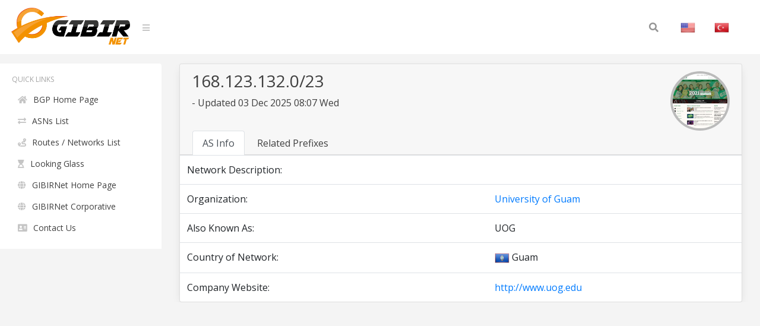

--- FILE ---
content_type: text/html; charset=UTF-8
request_url: https://bgp.gibir.net.tr/net/168.123.132.0/23
body_size: 2143
content:
<!DOCTYPE html>
<html lang="en">
<head>
    <meta charset="UTF-8">
    <meta name="viewport" content="width=device-width, initial-scale=1, shrink-to-fit=no">
    <title>168.123.132.0/23 Network Information | GIBIRNet BGP Tool</title>
    <meta itemprop="description" content="168.123.132.0/23 network information, related prefixes, routes and announced organization,  . University of Guam">
    <meta name="description" content="168.123.132.0/23 network information, related prefixes, routes and announced organization,  . University of Guam" />
    <meta name="robots" content="all">
    <meta name="theme-color" content="#273578">
    <meta name="background-color" content="#273578">

    
    <link rel="alternate" href="https://bgp.gibir.net.tr/net/168.123.132.0/23/tr" hreflang="tr-tr" />
    <link rel="alternate" href="https://bgp.gibir.net.tr/net/168.123.132.0/23/en" hreflang="en-us" />
    <link rel="alternate" href="https://bgp.gibir.net.tr/net/168.123.132.0/23/en" hreflang="en-gb" />
    <link rel="canonical" href="https://bgp.gibir.net.tr/net/168.123.132.0/23"/>

    <link rel="stylesheet" href="https://bgp.gibir.net.tr/css/bootstrap.min.css">
    <link rel="stylesheet" href="https://bgp.gibir.net.tr/css/perfect-scrollbar.min.css">
    <link rel="stylesheet" href="https://bgp.gibir.net.tr/css/sidebar.min.css">
    <link rel="stylesheet" href="https://bgp.gibir.net.tr/css/style.min.css">
    <link rel="stylesheet" href="https://bgp.gibir.net.tr/font/css/all.min.css">
</head>
<body class="body body-lighten">
    <div class="d-flex" id="wrapper">
        <!-- sidebar -->
        <div class="sidebar sidebar-lighten">
            <!-- sidebar menu -->
            <div class="sidebar-menu">
                <!-- menu -->
                <ul class="list list-unstyled list-scrollbar">
                    <!-- Left menu -->
                    <li class="list-item">
                        <p class="list-title text-uppercase">Quick Links </p>
                        <ul class="list-unstyled">
                            <li><a href="https://bgp.gibir.net.tr" class="list-link"><i class="fa fa-home" aria-hidden="true"></i>BGP Home Page</a></li>
                            <li><a href="https://bgp.gibir.net.tr/as-list/1" class="list-link"><i class="fa fa-exchange-alt" aria-hidden="true"></i>ASNs List</a></li> 
                            <li><a href="https://bgp.gibir.net.tr/net-list/1" class="list-link"><i class="fa fa-route" aria-hidden="true"></i>Routes / Networks List</a></li>
                            <li><a href="https://lg.gibir.net.tr" class="list-link"><i class="fa fa-hourglass-start" aria-hidden="true"></i>Looking Glass</a></li>
                            <li><a href="https://gibir.net.tr" class="list-link"><i class="fa fa-globe" aria-hidden="true"></i>GIBIRNet Home Page</a></li>
                            <li><a href="https://kurumsal.gibir.net.tr/en" class="list-link"><i class="fa fa-globe" aria-hidden="true"></i>GIBIRNet Corporative</a></li>
                            <li><a href="https://gibir.net.tr/iletisim" class="list-link"><i class="fa fa-address-card" aria-hidden="true"></i>Contact Us</a></li>
                            <!-- <li><a href="#" class="list-link"><i class="fa fa-bug" aria-hidden="true"></i>BGP Prefix Report</a></li>
                            <li><a href="#" class="list-link"><i class="fa fa-flag-checkered" aria-hidden="true"></i>BGP Peer Report</a></li>   
                            <li><a href="#" class="list-link"><i class="fa fa-burn" aria-hidden="true"></i>Bogon Routes</a></li>
                            <li><a href="#" class="list-link"><i class="fa fa-globe-americas" aria-hidden="true"></i>World Report</a></li>
                            <li><a href="#" class="list-link"><i class="fa fa-atom" aria-hidden="true"></i>DNS Report</a></li>
                            <li><a href="#" class="list-link"><i class="fa fa-fan" aria-hidden="true"></i>Top Host Report</a></li>
                            <li><a href="#" class="list-link"><i class="fa fa-chart-area" aria-hidden="true"></i>Internet Statistics</a></li>
                             -->
                            <!-- <li><a href="#" class="list-link"><i class="fa fa-ghost" aria-hidden="true"></i>Network Tools App</a></li> -->
                            <!-- <li><a href="#" class="list-link"><i class="fa fa-archway" aria-hidden="true"></i>Free IPv6 Tunnel</a></li> -->
                            <!-- <li><a href="#" class="list-link"><i class="fa fa-certificate" aria-hidden="true"></i>IPv6 Certification</a></li> -->
                            <!-- <li><a href="#" class="list-link"><i class="fa fa-microchip" aria-hidden="true"></i>IPv6 Progress</a></li> -->
                            <!-- <li><a href="#" class="list-link"><i class="fa fa-weight-hanging" aria-hidden="true"></i>Going Native</a></li> -->
                        </ul>
                    </div> 
                </div>
                <!-- website content -->
                <div class="content">
                    <!-- navbar top fixed -->
                    <nav class="navbar navbar-expand-lg fixed-top navbar-lighten">
                        <!-- navbar logo -->
                        <a class="navbar-brand navbar-link" href="https://bgp.gibir.net.tr"><img class="logo" src="https://bgp.gibir.net.tr/images/logo.png?1" width="200" height="65" alt="" /> </a>
                        <!-- navbar sidebar menu toggle -->
                        <span class="navbar-text">
                            <a href="#" id="sidebar-toggle" class="navbar-bars">
                                <i class="fa fa-bars" aria-hidden="true"></i>
                            </a>
                        </span>
                        <!-- Search form -->
                        <div class="collapse navbar-collapse">
                            <div class="container">
                                <form method="get" class="search-form" action="#">
                                    <input class="search-field" id="search-field" type="text" name="s" value="" aria-required="false" autocomplete="off" placeholder="Search&hellip;" />
                                    <button class="search-submit"><span class="screen-reader-text"></span><i class="fas fa-search"></i></button>
                                </form>
                            </div>
                            <!-- Social İcon -->
                            <!-- <a href="https://gibir.net.trt" class="nav-item nav-link">GIBIRNet Anasayfa</a> -->
                            <a href="https://bgp.gibir.net.tr/net/168.123.132.0/23" class="nav-item nav-link"><img alt="English" class="flag" src="https://bgp.gibir.net.tr/images/flags/US.png" width="25" height="25" /></a>
                            <a href="https://bgp.gibir.net.tr/net/168.123.132.0/23/tr" class="nav-item nav-link"><img alt="Türkçe" class="flag" src="https://bgp.gibir.net.tr/images/flags/TR.png" width="25" height="25" /></a>
                        </div>
                    </nav>

                     <div class="col-xs-12 col-sm-12 col-md-9 col-md-12"> <div class="container" style="margin-left: 0px;"> <div class="card"> <div class="card-header"> <div class="d-flex"> <div class="title"> <h3>168.123.132.0/23</h3> <p class="mb-4"> - Updated 03 Dec 2025 08:07 Wed</p> </div> <div class="ml-auto"> <a class="text-dark" href="http://www.uog.edu" target="_blank" rel="noopener noreferrer nofollow">  <div class="elmahio-ad d-flex"> <div class="whois-info"><img alt="University of Guam  website" class="website-image" src="https://bgp.gibir.net.tr/images/w/395400.png" width="150" height="auto" /></div> </div>  </a> </div> </div> <div class="tabbable-responsive"> <div class="tabbable"> <ul class="nav nav-tabs" id="myTab" role="tablist"> <li class="nav-item"> <a class="nav-link active" id="first-tab" data-toggle="tab" href="#as-info" role="tab" aria-controls="first" aria-selected="true">AS Info</a> </li> <li class="nav-item"> <a class="nav-link" id="fourth-tab" data-toggle="tab" href="#as-ip-prefixes" role="tab" aria-controls="fourth" aria-selected="false">Related Prefixes</a> </li> </ul> </div> </div> </div> <div class="tab-content"> <div class="tab-pane fade show active" id="as-info" role="tabpanel" aria-labelledby="first-tab"> <table class="table"> <thead class="thead-light"> </thead> <tbody class="grap"> <tr> <td>Network Description:</td> <td></td> <td></td> </tr>  <tr> <td>Organization:</td> <td></td> <td><a href="https://bgp.gibir.net.tr/as/395400">University of Guam </a></td> </tr>   <tr> <td>Also Known As:</td> <td></td> <td>UOG</td> </tr>    <tr> <td>Country of Network:</td> <td></td> <td><img class="flag" alt="GU" src="https://bgp.gibir.net.tr/images/flags/GU.png" width="25" height="25" /> Guam </td> </tr>   <tr> <td>Company Website:</td> <td></td> <td><a href="http://www.uog.edu" rel="noopener noreferrer nofollow" target="_blank">http://www.uog.edu</a></td> </tr>  </tbody> </table> </div> <div class="tab-pane fade" id="as-ip-prefixes" role="tabpanel" aria-labelledby="fourth-tab"> <table class="table"> <thead class="thead-light"> <tr> <th scope="col">Prefix</th> <th scope="col">Description</th> <th scope="col">Country</th> </tr> </thead> <tbody class="network">   <tr> <td><a href="https://bgp.gibir.net.tr/net/168.123.0.0/16">168.123.0.0/16</a><i class="fas fa-key"></i></td> <td>University of Guam</td> <td><img class="flag" alt="GU" src="https://bgp.gibir.net.tr/images/flags/GU.png" width="25" height="25" /></td> </tr>   <tr> <td><a href="https://bgp.gibir.net.tr/net/168.123.0.0/17">168.123.0.0/17</a><i class="fas fa-key"></i></td> <td>University of Guam</td> <td><img class="flag" alt="GU" src="https://bgp.gibir.net.tr/images/flags/GU.png" width="25" height="25" /></td> </tr>   <tr> <td><a href="https://bgp.gibir.net.tr/net/168.123.128.0/17">168.123.128.0/17</a><i class="fas fa-key"></i></td> <td>University of Guam</td> <td><img class="flag" alt="GU" src="https://bgp.gibir.net.tr/images/flags/GU.png" width="25" height="25" /></td> </tr>   <tr> <td><a href="https://bgp.gibir.net.tr/net/168.123.132.0/23">168.123.132.0/23</a><i class="fas fa-key"></i></td> <td>University of Guam</td> <td><img class="flag" alt="GU" src="https://bgp.gibir.net.tr/images/flags/GU.png" width="25" height="25" /></td> </tr>   <tr> <td><a href="https://bgp.gibir.net.tr/net/192.149.202.0/24">192.149.202.0/24</a><i class="fas fa-key"></i></td> <td>University of Guam</td> <td><img class="flag" alt="GU" src="https://bgp.gibir.net.tr/images/flags/GU.png" width="25" height="25" /></td> </tr>  </tbody> </table> </div> </div> </div> </div> 
                </div>
            </div>
        </div> 	
        <!-- END TABS DIV --> 
        <!-- javascript -->
        <script src="https://bgp.gibir.net.tr/js/jquery.min.js"></script>
        <script src="https://bgp.gibir.net.tr/js/bootstrap.bundle.min.js"></script>
        <script src="https://bgp.gibir.net.tr/js/perfect-scrollbar.min.js"></script>
        <script src="https://bgp.gibir.net.tr/js/nanobar.min.js"></script>
        <script src="https://bgp.gibir.net.tr/js/sidebar.menu.min.js"></script>
                <script>
            $(function() {
                new PerfectScrollbar('.list-scrollbar');
                var nanobar = new Nanobar();
                nanobar.go(100);
            });
        </script>
        <!-- Global site tag (gtag.js) - Google Analytics -->
        <script async src="https://www.googletagmanager.com/gtag/js?id=G-4JPZBKQDYY"></script>
        <script>
          window.dataLayer = window.dataLayer || [];
          function gtag(){dataLayer.push(arguments);}
          gtag('js', new Date());

          gtag('config', 'G-4JPZBKQDYY');
      </script>
    </body>
    </html>


--- FILE ---
content_type: text/javascript
request_url: https://bgp.gibir.net.tr/js/sidebar.menu.min.js
body_size: -72
content:
/*!
 * Sidebar menu for Bootstrap 4
 * Copyright Zdeněk Papučík
 * MIT License
 */
(function($){$('#sidebar-toggle').on('click',function(){$('#wrapper').toggleClass('sidebar-toggle')});$('.list-item').each(function(){$(this).parent().find('.link-arrow').addClass('up');if($(this).find('.link-current').length>0){$(this).parent().find('.link-current.link-arrow').addClass('active down');$(this).parent().find('.link-current').next('.list-hidden').show()}});$('.list-link').on('click',function(){$(this).parent().find('.link-arrow').toggleClass('active');$(this).next('.list-hidden').slideToggle('fast')});$('.link-arrow').on('click',function(){$(this).addClass('transition');$(this).toggleClass('rotate');if($(this).parent().find('.link-arrow').hasClass('down')){$(this).toggleClass('rotate-revert')}})}(jQuery))